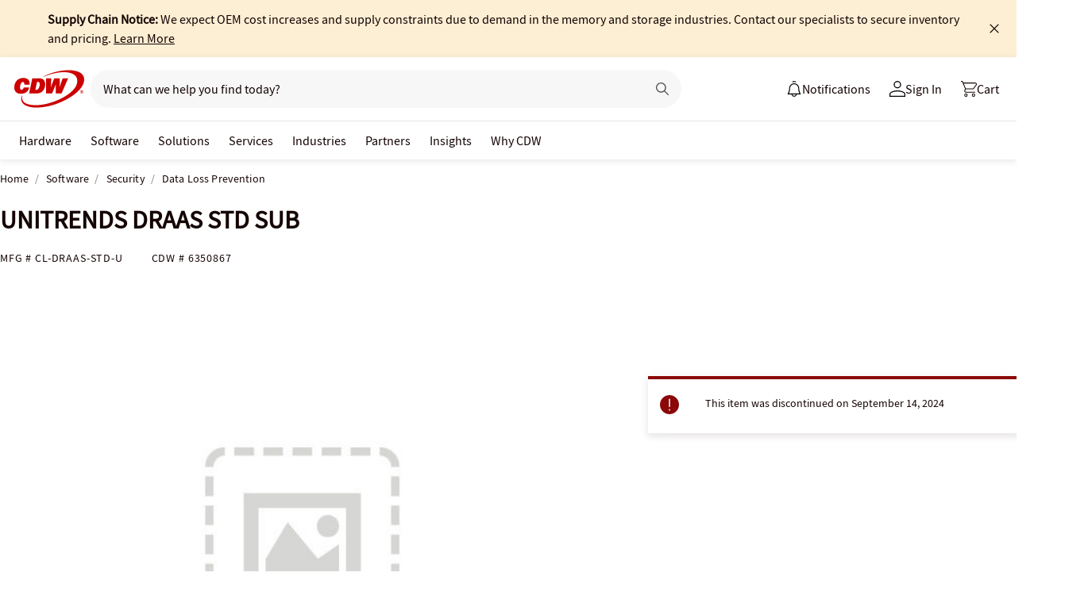

--- FILE ---
content_type: text/javascript; charset=UTF-8
request_url: https://cdw.needle.com/pload?v=10126B&cid=1766843941640&cids=2&ts=1766843941657&pcount=24&pdata=title%3DUNITRENDS%2520DRAAS%2520STD%2520SUB%2520-%2520CL-DRAAS-STD-U%2520-%2520Data%2520Loss%2520Prevention%2520-%2520CDW.com%26url%3Dhttps%253A%252F%252Fwww.cdw.com%252Fproduct%252Funitrends-draas-std-sub%252F6350867%26wn%3D941657%26ls%3D1%26ExternalNetwork%3Dtrue%26productId%3D6350867%26categoryId%3DSoftware%257CSecurity%257CData%2520Loss%2520Prevention%26productPrice%3D1868%26inviteContext%3DSoftware%26setBrand%3DUnitrends%26PersistentId%3D%26CustomerSeq%3D%26EAccountUserEmailAddressSeq%3D%26ContactSeq%3D%26CustomerType%3D%26EAccountUserSeq%3D%26RecentOrderFlag%3D%26MSEnrolled%3D%26BrandDescription%3D%26MembershipPrintingSolution%3D%26MembershipShippingQualifier%3D%26MarketingEntitySegmentLevel3Description%3D%26MarketingEntitySegmentLevel2Description%3D%26lz%3DNA
body_size: 126
content:
Needle.setCookie('needleopt','Saant0-bots',3600);Needle.np="N190d1766843941640000110081d04a62581d04a62500000000000000000000000000000000";Needle.setCookie("needlepin",Needle.np,15552000);

--- FILE ---
content_type: application/x-javascript;charset=utf-8
request_url: https://smetrics.cdw.com/id?d_visid_ver=5.2.0&d_fieldgroup=A&mcorgid=6B61EE6A54FA17010A4C98A7%40AdobeOrg&mid=65659357955279500142698395226693432090&ts=1766843939540
body_size: -115
content:
{"mid":"65659357955279500142698395226693432090"}